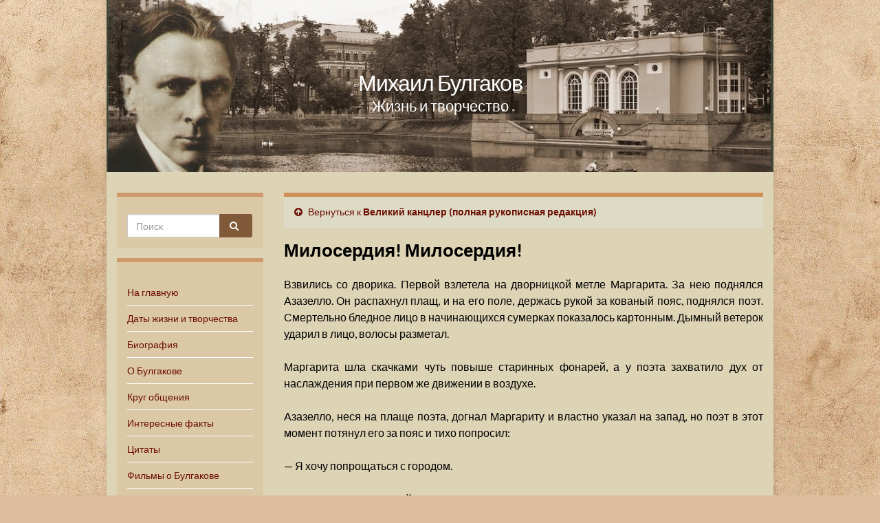

--- FILE ---
content_type: application/javascript;charset=utf-8
request_url: https://w.uptolike.com/widgets/v1/version.js?cb=cb__utl_cb_share_176909786389593
body_size: 396
content:
cb__utl_cb_share_176909786389593('1ea92d09c43527572b24fe052f11127b');

--- FILE ---
content_type: application/javascript;charset=utf-8
request_url: https://w.uptolike.com/widgets/v1/widgets-batch.js?params=JTVCJTdCJTIycGlkJTIyJTNBJTIyY21zbWJ1bGdha292cnUlMjIlMkMlMjJ1cmwlMjIlM0ElMjJodHRwcyUzQSUyRiUyRm0tYnVsZ2Frb3YucnUlMkZzb2NoaW5lbml5YSUyRm1hc3Rlci1pLW1hcmdhcml0YS1jaGVybm92eWUtdmFyaWFudGktcm9tYW5hJTJGdmVsaWtpeS1rYW5jbGVyJTJGcDI0JTIyJTdEJTVE&mode=0&callback=callback__utl_cb_share_1769097865457107
body_size: 426
content:
callback__utl_cb_share_1769097865457107([{
    "pid": "1922608",
    "subId": 5,
    "initialCounts": {"fb":0,"tw":0,"tb":0,"ok":0,"vk":0,"ps":0,"gp":0,"mr":0,"lj":0,"li":0,"sp":0,"su":0,"ms":0,"fs":0,"bl":0,"dg":0,"sb":0,"bd":0,"rb":0,"ip":0,"ev":0,"bm":0,"em":0,"pr":0,"vd":0,"dl":0,"pn":0,"my":0,"ln":0,"in":0,"yt":0,"rss":0,"oi":0,"fk":0,"fm":0,"li":0,"sc":0,"st":0,"vm":0,"wm":0,"4s":0,"gg":0,"dd":0,"ya":0,"gt":0,"wh":0,"4t":0,"ul":0,"vb":0,"tm":0},
    "forceUpdate": ["fb","ok","vk","ps","gp","mr","my"],
    "extMet": false,
    "url": "https%3A%2F%2Fm-bulgakov.ru%2Fsochineniya%2Fmaster-i-margarita-chernovye-varianti-romana%2Fvelikiy-kancler%2Fp24",
    "urlWithToken": "https%3A%2F%2Fm-bulgakov.ru%2Fsochineniya%2Fmaster-i-margarita-chernovye-varianti-romana%2Fvelikiy-kancler%2Fp24%3F_utl_t%3DXX",
    "intScr" : false,
    "intId" : 0,
    "exclExt": false
}
])